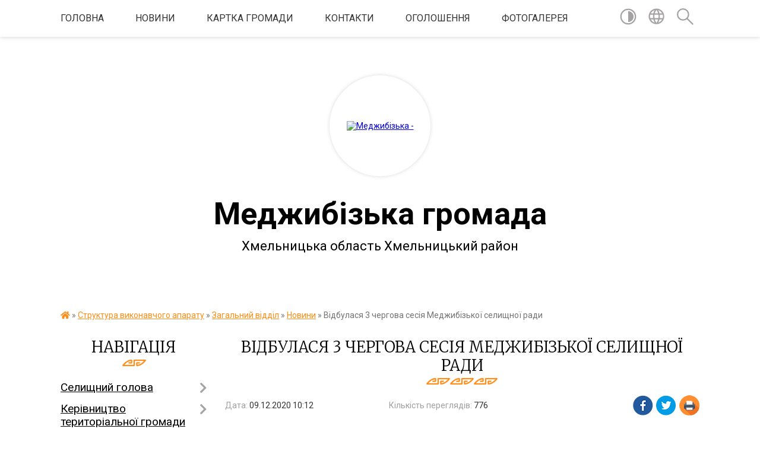

--- FILE ---
content_type: text/html; charset=UTF-8
request_url: https://medzhybizka-gromada.gov.ua/news/1607508630/
body_size: 18286
content:
<!DOCTYPE html>
<html lang="uk">
<head>
	<!--[if IE]><meta http-equiv="X-UA-Compatible" content="IE=edge"><![endif]-->
	<meta charset="utf-8">
	<meta name="viewport" content="width=device-width, initial-scale=1">
	<!--[if IE]><script>
		document.createElement('header');
		document.createElement('nav');
		document.createElement('main');
		document.createElement('section');
		document.createElement('article');
		document.createElement('aside');
		document.createElement('footer');
		document.createElement('figure');
		document.createElement('figcaption');
	</script><![endif]-->
	<title>Відбулася 3 чергова сесія Меджибізької селищної ради | Меджибізька громада Хмельницька область Хмельницький район</title>
	<meta name="description" content=". . 8 грудня 2020 року о 09-00 годині,в адмінприміщенні с. Требухівці відбулася 3 чергова сесія Меджибізької селищної ради з таким порядком денним:. . 1.Про внесення змін до структури виконавчого апарату Меджибізької селищної">
	<meta name="keywords" content="Відбулася, 3, чергова, сесія, Меджибізької, селищної, ради, |, Меджибізька, громада, Хмельницька, область, Хмельницький, район">

	
		<meta property="og:image" content="https://rada.info/upload/users_files/04404556/32c4f16a447c7f0647babc371a883fc1.jpg">
	<meta property="og:image:width" content="4000">
	<meta property="og:image:height" content="3000">
			<meta property="og:title" content="Відбулася 3 чергова сесія Меджибізької селищної ради">
				<meta property="og:type" content="article">
	<meta property="og:url" content="https://medzhybizka-gromada.gov.ua/news/1607508630/">
		
		<link rel="apple-touch-icon" sizes="57x57" href="https://gromada.org.ua/apple-icon-57x57.png">
	<link rel="apple-touch-icon" sizes="60x60" href="https://gromada.org.ua/apple-icon-60x60.png">
	<link rel="apple-touch-icon" sizes="72x72" href="https://gromada.org.ua/apple-icon-72x72.png">
	<link rel="apple-touch-icon" sizes="76x76" href="https://gromada.org.ua/apple-icon-76x76.png">
	<link rel="apple-touch-icon" sizes="114x114" href="https://gromada.org.ua/apple-icon-114x114.png">
	<link rel="apple-touch-icon" sizes="120x120" href="https://gromada.org.ua/apple-icon-120x120.png">
	<link rel="apple-touch-icon" sizes="144x144" href="https://gromada.org.ua/apple-icon-144x144.png">
	<link rel="apple-touch-icon" sizes="152x152" href="https://gromada.org.ua/apple-icon-152x152.png">
	<link rel="apple-touch-icon" sizes="180x180" href="https://gromada.org.ua/apple-icon-180x180.png">
	<link rel="icon" type="image/png" sizes="192x192"  href="https://gromada.org.ua/android-icon-192x192.png">
	<link rel="icon" type="image/png" sizes="32x32" href="https://gromada.org.ua/favicon-32x32.png">
	<link rel="icon" type="image/png" sizes="96x96" href="https://gromada.org.ua/favicon-96x96.png">
	<link rel="icon" type="image/png" sizes="16x16" href="https://gromada.org.ua/favicon-16x16.png">
	<link rel="manifest" href="https://gromada.org.ua/manifest.json">
	<meta name="msapplication-TileColor" content="#ffffff">
	<meta name="msapplication-TileImage" content="https://gromada.org.ua/ms-icon-144x144.png">
	<meta name="theme-color" content="#ffffff">
	
	
		<meta name="robots" content="">
	
	<link href="https://fonts.googleapis.com/css?family=Merriweather:300|Roboto:400,400i,700,700i&amp;subset=cyrillic-ext" rel="stylesheet">

    <link rel="preload" href="https://cdnjs.cloudflare.com/ajax/libs/font-awesome/5.9.0/css/all.min.css" as="style">
	<link rel="stylesheet" href="https://cdnjs.cloudflare.com/ajax/libs/font-awesome/5.9.0/css/all.min.css" integrity="sha512-q3eWabyZPc1XTCmF+8/LuE1ozpg5xxn7iO89yfSOd5/oKvyqLngoNGsx8jq92Y8eXJ/IRxQbEC+FGSYxtk2oiw==" crossorigin="anonymous" referrerpolicy="no-referrer" />
    
	<link rel="preload" href="//gromada.org.ua/themes/pattern/css/styles_vip.css?v=2.37" as="style">
	<link rel="stylesheet" href="//gromada.org.ua/themes/pattern/css/styles_vip.css?v=2.37">
	<link rel="stylesheet" href="//gromada.org.ua/themes/pattern/css/254/theme_vip.css?v=1766688199">
	
		<!--[if lt IE 9]>
	<script src="https://oss.maxcdn.com/html5shiv/3.7.2/html5shiv.min.js"></script>
	<script src="https://oss.maxcdn.com/respond/1.4.2/respond.min.js"></script>
	<![endif]-->
	<!--[if gte IE 9]>
	<style type="text/css">
		.gradient { filter: none; }
	</style>
	<![endif]-->

</head>
<body class="">

	<a href="#top_menu" class="skip-link link" aria-label="Перейти до головного меню (Alt+1)" accesskey="1">Перейти до головного меню (Alt+1)</a>
	<a href="#left_menu" class="skip-link link" aria-label="Перейти до бічного меню (Alt+2)" accesskey="2">Перейти до бічного меню (Alt+2)</a>
    <a href="#main_content" class="skip-link link" aria-label="Перейти до головного вмісту (Alt+3)" accesskey="3">Перейти до текстового вмісту (Alt+3)</a>




	
	<section class="top_nav">
		<div class="wrap">
			<div class="row">
				<div class="grid-80">
					<nav class="main_menu" id="top_menu">
						<ul>
														<li class="">
								<a href="https://medzhybizka-gromada.gov.ua/main/">Головна</a>
																							</li>
														<li class="">
								<a href="https://medzhybizka-gromada.gov.ua/news/">Новини</a>
																							</li>
														<li class="">
								<a href="https://medzhybizka-gromada.gov.ua/structure/">Картка громади</a>
																							</li>
														<li class="">
								<a href="https://medzhybizka-gromada.gov.ua/feedback/">Контакти</a>
																							</li>
														<li class="">
								<a href="https://medzhybizka-gromada.gov.ua/more_news/">Оголошення</a>
																							</li>
														<li class=" has-sub">
								<a href="https://medzhybizka-gromada.gov.ua/photo/">Фотогалерея</a>
																<button onclick="return show_next_level(this);" aria-label="Показати підменю"></button>
																								<ul>
																		<li>
										<a href="https://medzhybizka-gromada.gov.ua/kalendar-podij-15-26-31-15-04-2021/">Календар подій</a>
																													</li>
																										</ul>
															</li>
													</ul>
					</nav>
					&nbsp;
					<button class="menu-button" id="open-button"><i class="fas fa-bars"></i> Меню сайту</button>
				</div>
				<div class="grid-20">
					<nav class="special_menu">
						<ul>
															<li class="alt_link"><a href="#" title="Версія для людей з вадами зору" onclick="return set_special('79c91785e2767e1f0f18de0ced902653f6a3bdc6');"><img class="svg ico" src="//gromada.org.ua/themes/pattern/img/ico/contrast_ico.svg"></a></li>
								<li class="translate_link"><a href="#" class="show_translate" title="Відкрити перекладач"><img class="svg ico" src="//gromada.org.ua/themes/pattern/img/ico/world_ico.svg"></a></li>
								<li><a href="#" class="show_search" title="Показати поле для пошуку"><img class="svg ico" src="//gromada.org.ua/themes/pattern/img/ico/search_ico.svg"></a></li>
													</ul>
					</nav>
					<form action="https://medzhybizka-gromada.gov.ua/search/" class="search_form">
						<input type="text" name="q" value="" placeholder="Пошук..." aria-label="Введіть пошукову фразу" required>
						<button type="submit" name="search" value="y" aria-label="Здійснити пошук"><i class="fa fa-search"></i></button>
					</form>
					<div class="translate_block">
						<div id="google_translate_element"></div>
					</div>
				</div>
				<div class="clearfix"></div>
			</div>
		</div>
	</section>

	<header>
		<div class="wrap">
			<div class="logo">
				<a href="https://medzhybizka-gromada.gov.ua/" id="logo" class="form_2">
					<img src="https://rada.info/upload/users_files/04404556/gerb/Medzhybizh_OTH_gerb_5.png" alt="Меджибізька - ">
				</a>
			</div>
			<div class="title">
				<div class="slogan_1">Меджибізька громада</div><br>
				<div class="slogan_2">Хмельницька область Хмельницький район</div>
			</div>
		</div>
	</header>

	<div class="wrap">
				
		<section class="bread_crumbs">
		<div xmlns:v="http://rdf.data-vocabulary.org/#"><a href="https://medzhybizka-gromada.gov.ua/" title="Головна сторінка"><i class="fas fa-home"></i></a> &raquo; <a href="https://medzhybizka-gromada.gov.ua/golova-gromadi-09-08-31-02-06-2016/">Структура виконавчого апарату</a> &raquo; <a href="https://medzhybizka-gromada.gov.ua/zagalnij-viddil-14-05-13-02-04-2021/">Загальний відділ</a> &raquo; <a href="https://medzhybizka-gromada.gov.ua/novini-16-24-53-10-08-2021/" aria-current="page">Новини</a>  &raquo; <span>Відбулася 3 чергова сесія Меджибізької селищної ради</span></div>
	</section>
	
	<section class="center_block">
		<div class="row">
			<div class="grid-25 fr">
				<aside>
				
									
					<div class="sidebar_title" id="left_menu">Навігація</div>
					
					<nav class="sidebar_menu">
						<ul>
														<li class=" has-sub">
								<a href="https://medzhybizka-gromada.gov.ua/zastupnik-golovi-selischnoi-radi-08-30-38-04-01-2019/">Селищний голова</a>
																<button onclick="return show_next_level(this);" aria-label="Показати підменю"></button>
																								<ul>
																		<li class="">
										<a href="https://medzhybizka-gromada.gov.ua/status-i-povnovazhennya-13-52-39-02-04-2021/">Статус і повноваження</a>
																													</li>
																		<li class="">
										<a href="https://medzhybizka-gromada.gov.ua/biografiya-13-52-58-02-04-2021/">Біографія</a>
																													</li>
																		<li class="">
										<a href="https://medzhybizka-gromada.gov.ua/zviti-selischnogo-golovi-13-55-34-02-04-2021/">Звіти селищного голови</a>
																													</li>
																		<li class="">
										<a href="https://medzhybizka-gromada.gov.ua/grafik-prijomu-gromadyan-08-59-04-12-04-2021/">Графік прийому громадян</a>
																													</li>
																										</ul>
															</li>
														<li class=" has-sub">
								<a href="https://medzhybizka-gromada.gov.ua/kerivnictvo-otg-08-18-53-04-01-2019/">Керівництво територіальної громади</a>
																<button onclick="return show_next_level(this);" aria-label="Показати підменю"></button>
																								<ul>
																		<li class="">
										<a href="https://medzhybizka-gromada.gov.ua/sekretar-medzhibizkoi-selischnoi-radi-14-48-37-08-04-2025/">Секретар Меджибізької селищної ради</a>
																													</li>
																		<li class="">
										<a href="https://medzhybizka-gromada.gov.ua/zastupnik-selischnogo-golovi-z-pitan-diyalnosti-vikonavchih-organiv-15-01-42-08-04-2025/">ЗАСТУПНИК СЕЛИЩНОГО ГОЛОВИ З ПИТАНЬ ДІЯЛЬНОСТІ ВИКОНАВЧИХ ОРГАНІВ</a>
																													</li>
																		<li class="">
										<a href="https://medzhybizka-gromada.gov.ua/zastupnik-selischnogo-golovi-15-04-11-08-04-2025/">ЗАСТУПНИК СЕЛИЩНОГО ГОЛОВИ</a>
																													</li>
																		<li class="">
										<a href="https://medzhybizka-gromada.gov.ua/kerujucha-spravami-vikonavchogo-komitetu-selischnoi-radi-15-15-31-08-04-2025/">КЕРУЮЧА СПРАВАМИ ВИКОНАВЧОГО КОМІТЕТУ СЕЛИЩНОЇ РАДИ</a>
																													</li>
																		<li class="">
										<a href="https://medzhybizka-gromada.gov.ua/sklad-vikonavchogo-komitetu-medzhibizkoi-selischnoi-radi-08-18-41-09-04-2025/">Склад виконавчого комітету Меджибізької селищної ради</a>
																													</li>
																		<li class="">
										<a href="https://medzhybizka-gromada.gov.ua/deputati-selischnoi-radi-08-28-18-09-04-2025/">Депутати селищної ради</a>
																													</li>
																										</ul>
															</li>
														<li class="active has-sub">
								<a href="https://medzhybizka-gromada.gov.ua/golova-gromadi-09-08-31-02-06-2016/">Структура виконавчого апарату</a>
																<button onclick="return show_next_level(this);" aria-label="Показати підменю"></button>
																								<ul>
																		<li class="">
										<a href="https://medzhybizka-gromada.gov.ua/struktura-10-59-47-24-10-2024/">Структура</a>
																													</li>
																		<li class="active has-sub">
										<a href="https://medzhybizka-gromada.gov.ua/zagalnij-viddil-14-05-13-02-04-2021/">Загальний відділ</a>
																				<button onclick="return show_next_level(this);" aria-label="Показати підменю"></button>
																														<ul>
																						<li><a href="https://medzhybizka-gromada.gov.ua/informaciya-pro-viddil-14-19-56-02-04-2021/">Структура загального відділу виконавчого комітету Меджибізької селищної ради</a></li>
																						<li><a href="https://medzhybizka-gromada.gov.ua/rishennya-ta-polozhennya-pro-zagalnij-viddil-vikonavchogo-komitetu-medzhibizkoi-selischnoi-radi-15-07-49-29-10-2024/">Рішення та Положення про загальний відділ виконавчого комітету  Меджибізької селищної ради</a></li>
																						<li class="active"><a href="https://medzhybizka-gromada.gov.ua/novini-16-24-53-10-08-2021/">Новини</a></li>
																																</ul>
																			</li>
																		<li class=" has-sub">
										<a href="https://medzhybizka-gromada.gov.ua/juridichnokadrovij-viddil-14-05-30-02-04-2021/">Юридично-кадровий відділ</a>
																				<button onclick="return show_next_level(this);" aria-label="Показати підменю"></button>
																														<ul>
																						<li><a href="https://medzhybizka-gromada.gov.ua/pracivniki-viddilu-14-25-25-02-04-2021/">Структура юридично-кадрового відділу Меджибізької селищної ради</a></li>
																						<li><a href="https://medzhybizka-gromada.gov.ua/informaciya-pro-viddil-14-25-38-02-04-2021/">Положення про  юридично-кадровий відділ  Меджибізької селищної ради</a></li>
																																</ul>
																			</li>
																		<li class=" has-sub">
										<a href="https://medzhybizka-gromada.gov.ua/viddil-buhgallterskogo-obliku-ta-zvitnosti-14-06-04-02-04-2021/">Відділ бухгалтерського обліку та звітності</a>
																				<button onclick="return show_next_level(this);" aria-label="Показати підменю"></button>
																														<ul>
																						<li><a href="https://medzhybizka-gromada.gov.ua/pracivniki-viddilu-14-26-07-02-04-2021/">Структура відділу бухгалтерського обліку і звітності  Меджибізької селищної ради</a></li>
																						<li><a href="https://medzhybizka-gromada.gov.ua/informaciya-pro-viddil-14-26-24-02-04-2021/">Рішення та Положення про  відділ бухгалтерського обліку та звітності  Меджибізької селищної ради</a></li>
																																</ul>
																			</li>
																		<li class=" has-sub">
										<a href="https://medzhybizka-gromada.gov.ua/viddil-ekonomichnogo-rozvitku-ta-investicij-14-06-28-02-04-2021/">Відділ економічного розвитку та інвестицій</a>
																				<button onclick="return show_next_level(this);" aria-label="Показати підменю"></button>
																														<ul>
																						<li><a href="https://medzhybizka-gromada.gov.ua/strategiya-rozvitku-medzhibizkoi-selischnoi-teritorialnoi-gromadi-na-20262027-roki-15-36-41-20-06-2025/">Стратегія розвитку Меджибізької селищної територіальної громади на 2026-2027 роки</a></li>
																						<li><a href="https://medzhybizka-gromada.gov.ua/pracivniki-viddilu-14-29-01-02-04-2021/">Структура відділу економічного розвитку та інвестицій Меджибізької селищної ради</a></li>
																						<li><a href="https://medzhybizka-gromada.gov.ua/informaciya-pro-viddil-14-29-12-02-04-2021/">Рішення та Положення про відділ економічного розвитку та інвестицій виконавчого комітету Меджибізької селищної ради</a></li>
																						<li><a href="https://medzhybizka-gromada.gov.ua/informaciya-13-46-29-11-09-2018/">Новини</a></li>
																						<li><a href="https://medzhybizka-gromada.gov.ua/strategiya-rozvitku-medzhibizkoi-otg-15-20-03-20-12-2018/">Стратегія розвитку Меджибізької ТГ</a></li>
																						<li><a href="https://medzhybizka-gromada.gov.ua/pasport-gromadi-13-20-32-07-08-2019/">Паспорт громади</a></li>
																						<li><a href="https://medzhybizka-gromada.gov.ua/programa-socialnoekonomichnogo-rozvitku-14-32-13-02-04-2021/">Програми економічного та соціального розвитку Меджибізької селищної ради</a></li>
																						<li><a href="https://medzhybizka-gromada.gov.ua/propozicii-dlya-investoriv-11-43-03-24-12-2021/">Грантові програми</a></li>
																						<li><a href="https://medzhybizka-gromada.gov.ua/informaciya-pro-industrialni-promislovi-parki-15-24-44-05-08-2021/">Індустріальні парки</a></li>
																						<li><a href="https://medzhybizka-gromada.gov.ua/monitoring-cin-na-socialno-znachuschi-prodovolchi-tovari-u-rozdribnij-merezhi-14-39-28-04-01-2024/">Моніторинг цін на соціально значущі продовольчі товари у роздрібній мережі</a></li>
																						<li><a href="https://medzhybizka-gromada.gov.ua/strategiya-rozvitku-medzhibizkoi-tg-na-20252030-roki-16-51-16-19-08-2025/">Стратегія розвитку Меджибізької ТГ на 2025-2030 роки</a></li>
																																</ul>
																			</li>
																		<li class=" has-sub">
										<a href="https://medzhybizka-gromada.gov.ua/viddil-zemelnih-vidnosin-14-06-46-02-04-2021/">Відділ земельних відносин</a>
																				<button onclick="return show_next_level(this);" aria-label="Показати підменю"></button>
																														<ul>
																						<li><a href="https://medzhybizka-gromada.gov.ua/pracivniki-viddilu-14-33-52-02-04-2021/">Працівники відділу</a></li>
																						<li><a href="https://medzhybizka-gromada.gov.ua/informaciya-pro-viddil-14-34-07-02-04-2021/">Інформація про відділ</a></li>
																						<li><a href="https://medzhybizka-gromada.gov.ua/ogoloshennya-14-35-06-02-04-2021/">Оголошення</a></li>
																																</ul>
																			</li>
																		<li class=" has-sub">
										<a href="javascript:;">Служба у справах дітей</a>
																				<button onclick="return show_next_level(this);" aria-label="Показати підменю"></button>
																														<ul>
																						<li><a href="https://medzhybizka-gromada.gov.ua/pracivniki-viddilu-14-36-07-02-04-2021/">Працівники</a></li>
																						<li><a href="https://medzhybizka-gromada.gov.ua/informaciya-pro-viddil-14-37-16-02-04-2021/">Положення про Службу у справах дітей</a></li>
																						<li><a href="https://medzhybizka-gromada.gov.ua/poslugi-dlya-gromadyan-14-37-33-02-04-2021/">Послуги для громадян</a></li>
																						<li><a href="https://medzhybizka-gromada.gov.ua/novini-15-20-36-13-04-2021/">Новини</a></li>
																						<li><a href="https://medzhybizka-gromada.gov.ua/usinovlennya-13-35-12-14-07-2022/">Усиновлення</a></li>
																						<li><a href="https://medzhybizka-gromada.gov.ua/zakonodavstvo-ukraini-schodo-zahistu-prav-ditej-14-33-55-14-07-2022/">Законодавство України щодо захисту прав дітей</a></li>
																						<li><a href="https://medzhybizka-gromada.gov.ua/povidom-pro-ditinu-yaka-perebuvae-v-skladnih-zhittevih-obstavinah-14-23-42-11-04-2022/">Повідом про дитину, яка перебуває в складних життєвих обставинах</a></li>
																						<li><a href="https://medzhybizka-gromada.gov.ua/ocinka-potreb-ditini-14-24-28-11-04-2022/">Оцінка потреб дитини</a></li>
																						<li><a href="https://medzhybizka-gromada.gov.ua/patronatna-simya-14-25-20-11-04-2022/">Патронатна сім'я</a></li>
																						<li><a href="https://medzhybizka-gromada.gov.ua/korisna-informaciya-14-25-46-11-04-2022/">Корисна інформація</a></li>
																						<li><a href="https://medzhybizka-gromada.gov.ua/profilaktichna-robota-14-26-23-11-04-2022/">Профілактична робота</a></li>
																						<li><a href="https://medzhybizka-gromada.gov.ua/studiya-psihologichnogo-rozvitku-garmoniya-14-06-24-27-06-2023/">Студія психологічного розвитку "Гармонія"</a></li>
																																</ul>
																			</li>
																		<li class=" has-sub">
										<a href="https://medzhybizka-gromada.gov.ua/sektor-z-pitan-socialnogo-zahistu-naselennya-14-11-05-02-04-2021/">Сектор з питань соціального захисту населення</a>
																				<button onclick="return show_next_level(this);" aria-label="Показати підменю"></button>
																														<ul>
																						<li><a href="https://medzhybizka-gromada.gov.ua/pracivniki-viddilu-14-41-09-02-04-2021/">Працівники сектору</a></li>
																						<li><a href="https://medzhybizka-gromada.gov.ua/informaciya-pro-viddil-14-41-20-02-04-2021/">Інформація про сектор</a></li>
																						<li><a href="https://medzhybizka-gromada.gov.ua/zviti-pro-robotu-14-42-12-02-04-2021/">Новини</a></li>
																																</ul>
																			</li>
																		<li class=" has-sub">
										<a href="https://medzhybizka-gromada.gov.ua/sektor-z-publichnih-zakupivel-14-10-20-02-04-2021/">Сектор з публічних закупівель</a>
																				<button onclick="return show_next_level(this);" aria-label="Показати підменю"></button>
																														<ul>
																						<li><a href="https://medzhybizka-gromada.gov.ua/pracivniki-viddilu-14-39-28-02-04-2021/">Працівники Сектору</a></li>
																						<li><a href="https://medzhybizka-gromada.gov.ua/informaciya-pro-viddil-14-39-45-02-04-2021/">Інформація про Cектор</a></li>
																						<li><a href="https://medzhybizka-gromada.gov.ua/obgruntuvannya-tehnichnih-yakisnih-ta-kilkisnih-harakteristik-predmetu-zakupivli-16-23-35-27-12-2022/">Обґрунтування технічних, якісних та кількісних характеристик предмету закупівлі</a></li>
																																</ul>
																			</li>
																		<li class=" has-sub">
										<a href="https://medzhybizka-gromada.gov.ua/viddil-finansiv-14-11-49-02-04-2021/">Відділ фінансів</a>
																				<button onclick="return show_next_level(this);" aria-label="Показати підменю"></button>
																														<ul>
																						<li><a href="https://medzhybizka-gromada.gov.ua/pracivniki-viddilu-14-42-58-02-04-2021/">Працівники відділу</a></li>
																						<li><a href="https://medzhybizka-gromada.gov.ua/informaciya-pro-viddil-14-43-08-02-04-2021/">Інформація про відділ</a></li>
																						<li><a href="https://medzhybizka-gromada.gov.ua/pasporti-bjudzhetnih-program-14-43-44-02-04-2021/">Паспорти бюджетних програм</a></li>
																						<li><a href="https://medzhybizka-gromada.gov.ua/bjudzhet-16-48-07-08-01-2019/">Бюджет Меджибізької селищної територіальної громади на 2021 рік</a></li>
																						<li><a href="https://medzhybizka-gromada.gov.ua/bjudzhetni-zapiti-14-44-04-02-04-2021/">Бюджетні запити</a></li>
																						<li><a href="https://medzhybizka-gromada.gov.ua/vikonannya-bjudzhetu-14-47-26-02-04-2021/">Виконання бюджету</a></li>
																						<li><a href="https://medzhybizka-gromada.gov.ua/rekviziti-rahunkivdlya-obliku-dohodiv-miscevogo-bjudzhetu-14-48-37-02-04-2021/">Реквізити рахунків для обліку доходів місцевого бюджету на 2021 рік</a></li>
																						<li><a href="https://medzhybizka-gromada.gov.ua/prognoz-bjudzhetu-na-20222024-roki-15-19-39-20-08-2021/">Прогноз бюджету на 2022-2024 роки</a></li>
																						<li><a href="https://medzhybizka-gromada.gov.ua/bjudzhet-medzhibizkoi-selischnoi-teritorialnoi-gromadi-na-2023-rik-10-25-13-29-12-2022/">Бюджет Меджибізької селищної територіальної громади на 2023 рік</a></li>
																						<li><a href="https://medzhybizka-gromada.gov.ua/bjudzhet-medzhibizkoi-selischnoi-teritorialnoi-gromadi-na-2022-rik-12-55-03-24-12-2021/">Бюджет Меджибізької селищної територіальної громади на 2022 рік</a></li>
																						<li><a href="https://medzhybizka-gromada.gov.ua/novini-09-12-20-27-04-2021/">Новини</a></li>
																																</ul>
																			</li>
																		<li class="">
										<a href="https://medzhybizka-gromada.gov.ua/sektor-informacijnokompjuternogo-zabezpechennya-16-05-42-10-08-2021/">Сектор інформаційно-комп'ютерного забезпечення</a>
																													</li>
																		<li class="">
										<a href="https://medzhybizka-gromada.gov.ua/civilnij-zahist-14-26-23-03-08-2018/">Сектор з питань надзвичайних ситуацій, цивільного захисту населення та мобілізаційної роботи</a>
																													</li>
																		<li class=" has-sub">
										<a href="https://medzhybizka-gromada.gov.ua/viddil-osviti-molodi-sportu-kulturi-i-turizmu-16-39-06-24-09-2024/">Відділ освіти, молоді, спорту, культури і туризму</a>
																				<button onclick="return show_next_level(this);" aria-label="Показати підменю"></button>
																														<ul>
																						<li><a href="https://medzhybizka-gromada.gov.ua/viddil-osviti-molodi-sportu-kulturi-i-turizmu-medzhibizkoi-selischnoi-radi-11-21-27-13-12-2017/">Працівники відділу</a></li>
																						<li><a href="https://medzhybizka-gromada.gov.ua/informaciya-pro-viddil-15-14-25-02-04-2021/">Інформація про відділ</a></li>
																						<li><a href="https://medzhybizka-gromada.gov.ua/osvita-1525773342/">Освіта</a></li>
																						<li><a href="https://medzhybizka-gromada.gov.ua/sadochki-1526300299/">Заклади дошкільної освіти</a></li>
																						<li><a href="https://medzhybizka-gromada.gov.ua/zakladi-zagalnoi-serednoi-osviti-15-15-29-02-04-2021/">Заклади загальної середньої освіти</a></li>
																						<li><a href="https://medzhybizka-gromada.gov.ua/sport-1525773420/">ДЮСШ Меджибізької ТГ в с.Голосків</a></li>
																						<li><a href="https://medzhybizka-gromada.gov.ua/molodizhna-rada-10-43-39-19-01-2023/">Молодіжна рада</a></li>
																						<li><a href="https://medzhybizka-gromada.gov.ua/nacionalnopatriotichne-vihovannya-15-24-09-02-04-2021/">Національно-патріотичне виховання</a></li>
																						<li><a href="https://medzhybizka-gromada.gov.ua/majstri-narodnogo-mistectva-15-24-39-02-04-2021/">Майстри народного мистецтва</a></li>
																						<li><a href="https://medzhybizka-gromada.gov.ua/medzhibizka-publichna-biblioteka-ta-ii-filii-15-25-52-02-04-2021/">Меджибізька публічна бібліотека та її філії</a></li>
																						<li><a href="https://medzhybizka-gromada.gov.ua/dityacha-shkola-mistectv-15-26-23-02-04-2021/">Меджибізька дитяча школа мистецтв (школа естетичного виховання)</a></li>
																						<li><a href="https://medzhybizka-gromada.gov.ua/turizm-1525773456/">Туризм</a></li>
																						<li><a href="https://medzhybizka-gromada.gov.ua/podievij-turizm-1525773501/">Подієвий туризм</a></li>
																						<li><a href="https://medzhybizka-gromada.gov.ua/istorichnij-turizm-1525773642/">Історичний туризм</a></li>
																						<li><a href="https://medzhybizka-gromada.gov.ua/palomnictvo-1525773677/">Паломництво</a></li>
																						<li><a href="https://medzhybizka-gromada.gov.ua/veloturizm-1525773696/">Велотуризм</a></li>
																						<li><a href="https://medzhybizka-gromada.gov.ua/kultura-1525773439/">Заклади культури клубного типу</a></li>
																						<li><a href="https://medzhybizka-gromada.gov.ua/kulturna-spadschina-1526372253/">Культурна спадщина</a></li>
																						<li><a href="https://medzhybizka-gromada.gov.ua/novini-14-58-14-14-04-2021/">Новини</a></li>
																						<li><a href="https://medzhybizka-gromada.gov.ua/pro-zakriplennya-teritorii-obslugovuvannya-za-zakladami-doshkilnoi-ta-zagalnoi-serednoi-osviti-medzhibizkoi-selischnoi-radi-10-39-08-13-09-2021/">Про закріплення території обслуговування за закладами дошкільної та загальної середньої освіти Меджибізької селищної ради</a></li>
																						<li><a href="https://medzhybizka-gromada.gov.ua/programi-rozvitku-osvitnoi-ta-kulturnoi-galuzi-na-2021--2025-roki-09-53-02-19-04-2021/">Програми розвитку освітньої та культурної галузі на 2021  - 2025 роки</a></li>
																																</ul>
																			</li>
																		<li class=" has-sub">
										<a href="https://medzhybizka-gromada.gov.ua/sektor-mistobuduvannya-arhitekturi-zhitlovokomunalnogo-gospodarstva-ta-budivnictva-14-57-11-02-04-2021/">Сектор містобудування, архітектури, житлово-комунального господарства та будівництва</a>
																				<button onclick="return show_next_level(this);" aria-label="Показати підменю"></button>
																														<ul>
																						<li><a href="https://medzhybizka-gromada.gov.ua/novini-14-57-58-02-04-2021/">Новини</a></li>
																						<li><a href="https://medzhybizka-gromada.gov.ua/pracivniki-viddilu-14-57-42-02-04-2021/">Працівники сектору</a></li>
																						<li><a href="https://medzhybizka-gromada.gov.ua/informaciya-pro-viddil-14-57-50-02-04-2021/">Інформація про сектор</a></li>
																						<li><a href="https://medzhybizka-gromada.gov.ua/poslugi-dlya-gromadyan-14-59-47-02-04-2021/">Послуги для громадян</a></li>
																						<li><a href="https://medzhybizka-gromada.gov.ua/zviti-pro-robotu-14-59-26-02-04-2021/">Звіти про роботу</a></li>
																						<li><a href="https://medzhybizka-gromada.gov.ua/mistobudivna-dokumentaciya-ta-obmezhennya-13-44-51-22-09-2021/">Містобудівні умови та обмеження</a></li>
																						<li><a href="https://medzhybizka-gromada.gov.ua/generalni-plani-09-56-46-25-01-2022/">Генеральні плани</a></li>
																						<li><a href="https://medzhybizka-gromada.gov.ua/kompleksnij-plan-09-56-04-25-01-2022/">Комплексний план</a></li>
																						<li><a href="https://medzhybizka-gromada.gov.ua/mistobudivna-dokumentaciya-14-58-38-02-04-2021/">Містобудівна документація</a></li>
																																</ul>
																			</li>
																		<li class=" has-sub">
										<a href="https://medzhybizka-gromada.gov.ua/viddil-trudovij-arhiv-medzhibizkoi-selischnoi-radi-09-55-30-24-10-2024/">Відділ Трудовий архів Меджибізької селищної ради</a>
																				<button onclick="return show_next_level(this);" aria-label="Показати підменю"></button>
																														<ul>
																						<li><a href="https://medzhybizka-gromada.gov.ua/cifrovij-fond-14-35-34-22-01-2025/">ЦИФРОВИЙ ФОНД</a></li>
																																</ul>
																			</li>
																		<li class=" has-sub">
										<a href="https://medzhybizka-gromada.gov.ua/sektor-pidtrimki-veteraniv-ta-chleniv-ih-simej-09-56-50-24-10-2024/">Сектор підтримки ветеранів та членів їх сімей</a>
																				<button onclick="return show_next_level(this);" aria-label="Показати підменю"></button>
																														<ul>
																						<li><a href="https://medzhybizka-gromada.gov.ua/novini-14-57-21-19-11-2024/">Новини</a></li>
																																</ul>
																			</li>
																										</ul>
															</li>
														<li class="">
								<a href="https://medzhybizka-gromada.gov.ua/geroi-gromadi-10-40-31-26-08-2025/">ГЕРОЇ ГРОМАДИ</a>
																							</li>
														<li class=" has-sub">
								<a href="https://medzhybizka-gromada.gov.ua/sektor-socialnogo-zahistu-naselennya-10-57-55-30-06-2025/">Соціальна сфера громади</a>
																<button onclick="return show_next_level(this);" aria-label="Показати підменю"></button>
																								<ul>
																		<li class=" has-sub">
										<a href="https://medzhybizka-gromada.gov.ua/katalog-poslug-10-59-07-30-06-2025/">Центр надання соціальних послуг</a>
																				<button onclick="return show_next_level(this);" aria-label="Показати підменю"></button>
																														<ul>
																						<li><a href="https://medzhybizka-gromada.gov.ua/zvit-za-rezultatami-viznachennya-potreb-naselennya-u-socialnih-poslugah-u-sferi-doglyadu-za-ditmi-medzhibizkoi-silskoi-teritorialnoi-gromadi-14-24-10-23-12-2025/">ЗВІТ  ЗА РЕЗУЛЬТАТАМИ ВИЗНАЧЕННЯ ПОТРЕБ НАСЕЛЕННЯ У СОЦІАЛЬНИХ ПОСЛУГАХ У СФЕРІ ДОГЛЯДУ ЗА  ДІТЬМИ  МЕДЖИБІЗЬКОЇ СІЛЬСЬКОЇ ТЕРИТОРІАЛЬНОЇ ГРОМАДИ</a></li>
																						<li><a href="https://medzhybizka-gromada.gov.ua/rezultati-viznachennya-potreb-naselennya-medzhibizkoi-gromadi-u-socialnih-poslugah-14-25-19-23-12-2025/">РЕЗУЛЬТАТИ ВИЗНАЧЕННЯ ПОТРЕБ НАСЕЛЕННЯ МЕДЖИБІЗЬКОЇ ГРОМАДИ У СОЦІАЛЬНИХ ПОСЛУГАХ</a></li>
																						<li><a href="https://medzhybizka-gromada.gov.ua/dsd-dlya-malozabezpechenih-osib-11-05-32-30-06-2025/">ДСД для малозабезпечених осіб</a></li>
																						<li><a href="https://medzhybizka-gromada.gov.ua/dsd-pri-narodzhenni-ditini-11-06-22-30-06-2025/">ДСД при народженні дитини</a></li>
																						<li><a href="https://medzhybizka-gromada.gov.ua/dsd-dlya-osib-z-invalidnistju-z-ditinstva-11-07-02-30-06-2025/">ДСД для осіб з інвалідністю з дитинства</a></li>
																						<li><a href="https://medzhybizka-gromada.gov.ua/dsd-osobam-yaki-ne-majut-prava-na-otrimannya-pensii-11-07-45-30-06-2025/">ДСД особам, які не мають права на отримання пенсії</a></li>
																						<li><a href="https://medzhybizka-gromada.gov.ua/dsd-pakunok-maljuka-11-09-00-30-06-2025/">ДСД «Пакунок малюка»</a></li>
																						<li><a href="https://medzhybizka-gromada.gov.ua/dsd-municipalna-nyanya-11-10-11-30-06-2025/">ДСД "Муніципальна няня"</a></li>
																						<li><a href="https://medzhybizka-gromada.gov.ua/dsd-fizichnim-osobam-yaki-nadajut-socialni-poslugi-z-doglyadu-bez-zdijsnennya-pidpriemnickoi-diyalnosti-na-neprofisijnij-ta-profesijnij-osno-11-13-02-30-06-2025/">ДСД фізичним особам, які надають соціальні послуги з догляду без здійснення підприємницької діяльності на непрофісійній та професійній основі</a></li>
																						<li><a href="https://medzhybizka-gromada.gov.ua/zvit-schodo-stanu-ta-dostupnosti-riznih-poslug-v-tch-osvitnih-poslug-ta-poslug-v-sferi-ohoroni-zdorov’ya-dlya-simej-z-ditmi-yaki-opinilisy-11-17-42-19-08-2025/">ЗВІТ  щодо стану та доступності різних послуг, в т.ч. освітніх послуг та послуг в сфері охорони здоров’я, для сімей з дітьми, які опинилися в складних життєвих обставинах або мають ризики потрапляння у складні життєві обставини, стану міжвідомчої вза</a></li>
																																</ul>
																			</li>
																		<li class=" has-sub">
										<a href="https://medzhybizka-gromada.gov.ua/sluzhba-u-spravah-ditej-11-18-03-30-06-2025/">Служба у справах дітей</a>
																				<button onclick="return show_next_level(this);" aria-label="Показати підменю"></button>
																														<ul>
																						<li><a href="https://medzhybizka-gromada.gov.ua/proekt-kraschij-doglyad-dlya-kozhnoi-ditini-rozvitok-socialnih-poslug-ta-sistemi-zahistu-ditej-v-hmelnickij-oblasti-13-44-07-22-12-2025/">Проєкт "Кращий догляд для кожної дитини: розвиток соціальних послуг та системи захисту дітей в Хмельницькій області"</a></li>
																						<li><a href="https://medzhybizka-gromada.gov.ua/ranne-vtruchannya-09-47-47-30-09-2025/">Раннє втручання</a></li>
																						<li><a href="https://medzhybizka-gromada.gov.ua/zapobigannya-ta-protidiya-domashnomu-nasilstvu-protidiya-torgivli-ljudmi-ta-zabezpechennya-gendernoi-rivnosti-11-18-47-30-06-2025/">Запобігання та протидія домашньому насильству</a></li>
																						<li><a href="https://medzhybizka-gromada.gov.ua/protidiya-torgivli-ljudmi-11-22-28-30-06-2025/">Протидія торгівлі людьми</a></li>
																						<li><a href="https://medzhybizka-gromada.gov.ua/genderna-rivnist-ta-protidiya-diskriminacii-11-23-24-30-06-2025/">Гендерна рівність та протидія дискримінації</a></li>
																																</ul>
																			</li>
																		<li class="">
										<a href="https://medzhybizka-gromada.gov.ua/sektor-z-pitan-socialnogo-zahistu-naselennya-14-38-48-30-06-2025/">Сектор з питань соціального захисту населення</a>
																													</li>
																		<li class="">
										<a href="https://medzhybizka-gromada.gov.ua/centr-zhittestijkosti-14-39-26-30-06-2025/">Центр життєстійкості</a>
																													</li>
																										</ul>
															</li>
														<li class=" has-sub">
								<a href="https://medzhybizka-gromada.gov.ua/bezbarernist-09-44-31-14-01-2025/">Безбар'єрність</a>
																<button onclick="return show_next_level(this);" aria-label="Показати підменю"></button>
																								<ul>
																		<li class="">
										<a href="https://medzhybizka-gromada.gov.ua/novini-14-48-25-24-04-2025/">новини</a>
																													</li>
																										</ul>
															</li>
														<li class=" has-sub">
								<a href="https://medzhybizka-gromada.gov.ua/vnutrishno-peremischeni-osobi-11-39-19-21-02-2025/">Для осіб з числа ВПО</a>
																<button onclick="return show_next_level(this);" aria-label="Показати підменю"></button>
																								<ul>
																		<li class="">
										<a href="https://medzhybizka-gromada.gov.ua/analiz-vpo-09-22-42-27-08-2025/">Аналіз ВПО</a>
																													</li>
																		<li class="">
										<a href="https://medzhybizka-gromada.gov.ua/konsultativna-rada-vpo-pri-medzhibizkomu-selischnomu-golovi-11-02-48-14-07-2025/">Консультативна рада ВПО при Меджибізькому селищному голові</a>
																													</li>
																		<li class="">
										<a href="https://medzhybizka-gromada.gov.ua/programa-pidtrimik-vpo-11-47-29-21-02-2025/">Програма підтримки ВПО</a>
																													</li>
																		<li class="">
										<a href="https://medzhybizka-gromada.gov.ua/novini-11-57-02-21-02-2025/">Новини</a>
																													</li>
																										</ul>
															</li>
														<li class=" has-sub">
								<a href="https://medzhybizka-gromada.gov.ua/komunalni-ustanovi-10-01-12-24-10-2024/">Комунальні установи</a>
																<button onclick="return show_next_level(this);" aria-label="Показати підменю"></button>
																								<ul>
																		<li class=" has-sub">
										<a href="https://medzhybizka-gromada.gov.ua/medzhibizkij-centr-nadannya-socialnih-poslug-14-18-42-02-04-2021/">Меджибізький центр надання соціальних послуг</a>
																				<button onclick="return show_next_level(this);" aria-label="Показати підменю"></button>
																														<ul>
																						<li><a href="https://medzhybizka-gromada.gov.ua/protidiya-domashnomu-nasilstvu-ta-torgivli-ljudmi-16-17-42-28-04-2022/">Протидія домашньому насильству та торгівлі людьми</a></li>
																						<li><a href="https://medzhybizka-gromada.gov.ua/bank-danih-vidpovidalnih-z-pitan-zapobigannya-ta-protidii-domashnomu-nasilstvu-13-34-58-08-09-2021/">Банк даних відповідальних з питань  запобігання та протидії домашньому насильству </a></li>
																						<li><a href="https://medzhybizka-gromada.gov.ua/pracivniki-viddilu-14-55-00-02-04-2021/">Працівники</a></li>
																						<li><a href="https://medzhybizka-gromada.gov.ua/informaciya-pro-viddil-14-55-15-02-04-2021/">Інформація</a></li>
																						<li><a href="https://medzhybizka-gromada.gov.ua/novini-14-55-41-02-04-2021/">Новини</a></li>
																																</ul>
																			</li>
																		<li class=" has-sub">
										<a href="https://medzhybizka-gromada.gov.ua/knp-cmpsd-medzhibizkoi-selischnoi-otg-14-17-47-02-04-2021/">КНП "ЦПМСД Меджибізької селищної ради"</a>
																				<button onclick="return show_next_level(this);" aria-label="Показати підменю"></button>
																														<ul>
																						<li><a href="https://medzhybizka-gromada.gov.ua/pracivniki-viddilu-14-55-51-02-04-2021/">Працівники</a></li>
																						<li><a href="https://medzhybizka-gromada.gov.ua/novini-14-56-01-02-04-2021/">Новини</a></li>
																						<li><a href="https://medzhybizka-gromada.gov.ua/informaciya-pro-viddil-14-56-13-02-04-2021/">Інформація</a></li>
																																</ul>
																			</li>
																		<li class=" has-sub">
										<a href="https://medzhybizka-gromada.gov.ua/kp-dobrobut-14-18-07-02-04-2021/">КП "Добробут"</a>
																				<button onclick="return show_next_level(this);" aria-label="Показати підменю"></button>
																														<ul>
																						<li><a href="https://medzhybizka-gromada.gov.ua/informaciya-10-22-44-15-04-2021/">Інформація</a></li>
																						<li><a href="https://medzhybizka-gromada.gov.ua/novini-10-23-07-15-04-2021/">Новини</a></li>
																																</ul>
																			</li>
																										</ul>
															</li>
														<li class=" has-sub">
								<a href="https://medzhybizka-gromada.gov.ua/cnap-09-54-47-07-02-2023/">Центр надання адміністративних послуг (ЦНАП)</a>
																<button onclick="return show_next_level(this);" aria-label="Показати підменю"></button>
																								<ul>
																		<li class="">
										<a href="https://medzhybizka-gromada.gov.ua/administrativni-poslugi-16-41-54-20-03-2025/">АДМІНІСТРАТИВНІ ПОСЛУГИ</a>
																													</li>
																		<li class="">
										<a href="https://medzhybizka-gromada.gov.ua/pracivniki-16-47-04-20-03-2025/">ПРАЦІВНИКИ</a>
																													</li>
																		<li class="">
										<a href="https://medzhybizka-gromada.gov.ua/novini-16-47-56-20-03-2025/">НОВИНИ</a>
																													</li>
																										</ul>
															</li>
														<li class="">
								<a href="https://medzhybizka-gromada.gov.ua/informacijnij-bjuleten-medzhibizkoi-teritorialnoi-gromadi-15-12-42-19-10-2021/">Інформаційний бюлетень Меджибізької територіальної громади</a>
																							</li>
														<li class=" has-sub">
								<a href="https://medzhybizka-gromada.gov.ua/civilnij-zahist-16-30-51-11-12-2024/">Цивільний захист</a>
																<button onclick="return show_next_level(this);" aria-label="Показати підменю"></button>
																								<ul>
																		<li class="">
										<a href="https://medzhybizka-gromada.gov.ua/ukrittya-16-32-04-11-12-2024/">Укриття</a>
																													</li>
																		<li class="">
										<a href="https://medzhybizka-gromada.gov.ua/punkti-nezlamnosti-16-32-26-11-12-2024/">Пункти Незламності</a>
																													</li>
																										</ul>
															</li>
														<li class="">
								<a href="https://medzhybizka-gromada.gov.ua/policejskij-oficer-medzhibizkoi-teritorialnoi-gromadi-16-15-30-10-08-2021/">Поліцейський офіцер Меджибізької територіальної громади</a>
																							</li>
														<li class="">
								<a href="https://medzhybizka-gromada.gov.ua/gromadski-obgovorennya-17-12-57-27-05-2021/">Громадські слухання</a>
																							</li>
														<li class=" has-sub">
								<a href="https://medzhybizka-gromada.gov.ua/dostup-do-informacii-08-29-51-09-01-2019/">Доступ до інформації</a>
																<button onclick="return show_next_level(this);" aria-label="Показати підменю"></button>
																								<ul>
																		<li class="">
										<a href="https://medzhybizka-gromada.gov.ua/dostup-do-publichnoi-informacii-09-05-02-08-11-2022/">Доступ до публічної інформації</a>
																													</li>
																		<li class="">
										<a href="https://medzhybizka-gromada.gov.ua/zvernennya-gromadyan-09-09-24-08-11-2022/">Звернення громадян</a>
																													</li>
																		<li class="">
										<a href="https://medzhybizka-gromada.gov.ua/grafiki-prijomu-gromadyan-ta-vidachi-dovidok-08-30-05-09-01-2019/">ГРАФІК  особистого прийому керівництвом Меджибізької селищної ради</a>
																													</li>
																		<li class="">
										<a href="https://medzhybizka-gromada.gov.ua/zakonodavstvo-08-30-32-09-01-2019/">Законодавство</a>
																													</li>
																										</ul>
															</li>
														<li class="">
								<a href="https://medzhybizka-gromada.gov.ua/pensijnij-fond-10-36-08-06-12-2016/">Пенсійний Фонд</a>
																							</li>
														<li class="">
								<a href="https://medzhybizka-gromada.gov.ua/letichivske-viddilennya-krasilivskoi-odpi-10-34-52-05-01-2018/">Летичівська ДПІ ГУДПС</a>
																							</li>
														<li class="">
								<a href="https://medzhybizka-gromada.gov.ua/reestr-viborciv-15-45-23-29-03-2017/">Місцеві вибори 2020</a>
																							</li>
														<li class=" has-sub">
								<a href="https://medzhybizka-gromada.gov.ua/normativna-baza-16-46-57-08-01-2019/">Нормативна база</a>
																<button onclick="return show_next_level(this);" aria-label="Показати підменю"></button>
																								<ul>
																		<li class="">
										<a href="https://medzhybizka-gromada.gov.ua/rishennya-08-34-40-06-04-2017/">Рішення виконавчого комітету</a>
																													</li>
																		<li class="">
										<a href="https://medzhybizka-gromada.gov.ua/statut-medzhibizkoi-selischnoi-ob’ednanoi-teritorialnoi-gromadi-15-05-22-21-04-2021/">Статут Меджибізької селищної об’єднаної територіальної громади</a>
																													</li>
																		<li class="">
										<a href="https://medzhybizka-gromada.gov.ua/regdament-selischnoi-radi-16-58-25-08-01-2019/">Регламент селищної ради</a>
																													</li>
																		<li class=" has-sub">
										<a href="https://medzhybizka-gromada.gov.ua/programi-medzhibizkoi-otg-11-53-54-24-11-2017/">Програми Меджибізької ТГ</a>
																				<button onclick="return show_next_level(this);" aria-label="Показати підменю"></button>
																														<ul>
																						<li><a href="https://medzhybizka-gromada.gov.ua/zviti-1526996713/">Звіти</a></li>
																																</ul>
																			</li>
																		<li class="">
										<a href="https://medzhybizka-gromada.gov.ua/rozporyadzhennya-2025-09-31-04-07-10-2025/">Розпорядження селищного голови 2025</a>
																													</li>
																		<li class="">
										<a href="https://medzhybizka-gromada.gov.ua/rozporyadzhennya-selischnogo-golovi-2024-roku-09-56-52-15-01-2024/">Розпорядження селищного голови 2024 року</a>
																													</li>
																		<li class="">
										<a href="https://medzhybizka-gromada.gov.ua/rozporyadzhennya-selischnogo-golovi-2023-roku-15-45-51-06-03-2023/">Розпорядження селищного голови 2023</a>
																													</li>
																		<li class="">
										<a href="https://medzhybizka-gromada.gov.ua/rozporyadzhennya-selischnogo-golovi-2022-08-56-30-23-03-2022/">Розпорядження селищного голови 2022</a>
																													</li>
																		<li class="">
										<a href="https://medzhybizka-gromada.gov.ua/rozporyadzhennya-selischnogo-golovi-2021-10-34-08-02-04-2021/">Розпорядження селищного голови 2021</a>
																													</li>
																		<li class="">
										<a href="https://medzhybizka-gromada.gov.ua/rozporyadzhennya-selischnogo-golovi-2020-rik-16-06-34-10-03-2020/">Розпорядження селищного голови 2020</a>
																													</li>
																		<li class="">
										<a href="https://medzhybizka-gromada.gov.ua/rozporyadzhennya-selischnogo-golovi-10-43-41-18-02-2019/">Розпорядження селищного голови 2019</a>
																													</li>
																										</ul>
															</li>
														<li class=" has-sub">
								<a href="https://medzhybizka-gromada.gov.ua/arhiv-pryamih-efiriv-09-56-44-20-08-2024/">Архів прямих ефірів</a>
																<button onclick="return show_next_level(this);" aria-label="Показати підменю"></button>
																								<ul>
																		<li class="">
										<a href="https://medzhybizka-gromada.gov.ua/videotranslyacii-sesij-selischnoi-radi-23-04-31-22-08-2024/">Відеотрансляції сесій селищної ради</a>
																													</li>
																		<li class=" has-sub">
										<a href="https://medzhybizka-gromada.gov.ua/zasidannya-postijnih-komisij-64-chergovoi-sesii-13-34-09-18-09-2024/">відеотрансляції постійних комісій</a>
																				<button onclick="return show_next_level(this);" aria-label="Показати підменю"></button>
																														<ul>
																						<li><a href="https://medzhybizka-gromada.gov.ua/videotranslyacii-zasidan-vikonkomu-10-01-02-20-08-2024/">Відеотрансляції засідань виконкому</a></li>
																																</ul>
																			</li>
																										</ul>
															</li>
														<li class=" has-sub">
								<a href="javascript:;">Архів документів</a>
																<button onclick="return show_next_level(this);" aria-label="Показати підменю"></button>
																								<ul>
																		<li class="">
										<a href="https://medzhybizka-gromada.gov.ua/docs/">Рішення cесій</a>
																													</li>
																		<li class="">
										<a href="https://medzhybizka-gromada.gov.ua/proekti-rishen-10-08-59-07-08-2017/">Проєкти рішень</a>
																													</li>
																										</ul>
															</li>
														<li class=" has-sub">
								<a href="https://medzhybizka-gromada.gov.ua/regulyatorna-politika-08-48-36-09-01-2019/">Регуляторна політика</a>
																<button onclick="return show_next_level(this);" aria-label="Показати підменю"></button>
																								<ul>
																		<li class="">
										<a href="https://medzhybizka-gromada.gov.ua/opriljudnennya-chinnih-normativnopravovih-aktiv-08-52-32-09-01-2019/">Місцеві податки та збори</a>
																													</li>
																		<li class="">
										<a href="https://medzhybizka-gromada.gov.ua/plan-diyalnosti-medzhibizkoi-selischnoi-radi-z-pidgotovki-proektiv-regulyatornih-aktiv-na-2025-rik-15-02-55-02-01-2025/">План діяльності Меджибізької селищної ради з підготовки проектів регуляторних актів на 2025 рік</a>
																													</li>
																		<li class="">
										<a href="https://medzhybizka-gromada.gov.ua/plan-diyalnosti-medzhibizkoi-selischnoi-radi-z-pidgotovki-proektiv-regulyatornih-aktiv-na-2024-rik-09-46-42-04-01-2024/">План діяльності Меджибізької селищної ради з підготовки проектів регуляторних актів на 2024 рік</a>
																													</li>
																		<li class="">
										<a href="https://medzhybizka-gromada.gov.ua/plan-diyalnosti-medzhibizkoi-selischnoi-radi-z-pidgotovki-proektiv-regulyatornih-aktiv-na-2023-rik-11-54-49-03-05-2023/">План діяльності Меджибізької селищної ради з підготовки проектів регуляторних актів на 2023 рік</a>
																													</li>
																		<li class="">
										<a href="https://medzhybizka-gromada.gov.ua/plan-diyalnosti-medzhibizkoi-selischnoi-radi-z-pidgotovki-proektiv-regulyatornih-aktiv-na-2022-rik-11-51-56-29-06-2022/">План діяльності Меджибізької селищної ради З підготовки проектів регуляторних актів на 2022 рік</a>
																													</li>
																		<li class="">
										<a href="https://medzhybizka-gromada.gov.ua/plan-diyalnosti-medzhibizkoi-selischnoi-radi-z-pidgotovki-proektiv-regulyatornih-aktiv-na-2018-rik-09-16-24-20-08-2018/">План діяльності Меджибізької селищної ради  З підготовки проектів регуляторних актів на 2021 рік</a>
																													</li>
																										</ul>
															</li>
														<li class="">
								<a href="https://medzhybizka-gromada.gov.ua/kolektivni-dogovori-13-10-59-22-10-2020/">Колективні договори</a>
																							</li>
														<li class="">
								<a href="https://medzhybizka-gromada.gov.ua/bezoplatna-pravova-dopomoga-14-41-14-16-10-2018/">Безоплатна правова допомога</a>
																							</li>
														<li class="">
								<a href="https://medzhybizka-gromada.gov.ua/vakansii-15-51-59-02-04-2021/">Вакансії</a>
																							</li>
														<li class="">
								<a href="https://medzhybizka-gromada.gov.ua/rozklad-ruhu-mizhmiskogo-transportu-15-51-22-02-04-2021/">Розклад руху міжміського транспорту</a>
																							</li>
													</ul>
						
												
					</nav>

											<div class="sidebar_title">Публічні закупівлі</div>	
<div class="petition_block">

		<p><a href="https://medzhybizka-gromada.gov.ua/prozorro/" title="Публічні закупівлі Прозорро"><img src="//gromada.org.ua/themes/pattern/img/prozorro_logo.png?v=2025" alt="Prozorro"></a></p>
	
	
	
</div>									
											<div class="sidebar_title">Особистий кабінет користувача</div>

<div class="petition_block">

		<div class="alert alert-warning">
		Ви не авторизовані. Для того, щоб мати змогу створювати або підтримувати петиції<br>
		<a href="#auth_petition" class="open-popup add_petition btn btn-yellow btn-small btn-block" style="margin-top: 10px;"><i class="fa fa-user"></i> авторизуйтесь</a>
	</div>
		
			<h2 style="margin: 30px 0;">Система петицій</h2>
		
					<div class="none_petition">Немає петицій, за які можна голосувати</div>
							<p style="margin-bottom: 10px;"><a href="https://medzhybizka-gromada.gov.ua/all_petitions/" class="btn btn-grey btn-small btn-block"><i class="fas fa-clipboard-list"></i> Всі петиції (3)</a></p>
				
		
	
</div>
					
					
					
											<div class="sidebar_title">Звернення до посадовця</div>

<div class="appeals_block">

	
		
		<div class="row sidebar_persons">
						<div class="grid-30">
				<div class="one_sidebar_person">
					<div class="img"><a href="https://medzhybizka-gromada.gov.ua/persons/298/"><img src="https://rada.info/upload/users_files/04404556/deputats/1_3.jpg" alt="Ткач Олександр Васильович - Селищний голова"></a></div>
					<div class="title"><a href="https://medzhybizka-gromada.gov.ua/persons/298/">Ткач Олександр Васильович</a></div>
				</div>
			</div>
									<div class="grid-30">
				<div class="one_sidebar_person">
					<div class="img"><a href="https://medzhybizka-gromada.gov.ua/persons/646/"><img src="https://rada.info/upload/users_files/04404556/deputats/16_2.jpg" alt="Бацевич Валентина Борисівна - Секретар ради"></a></div>
					<div class="title"><a href="https://medzhybizka-gromada.gov.ua/persons/646/">Бацевич Валентина Борисівна</a></div>
				</div>
			</div>
									<div class="grid-30">
				<div class="one_sidebar_person">
					<div class="img"><a href="https://medzhybizka-gromada.gov.ua/persons/506/"><img src="https://rada.info/upload/users_files/04404556/deputats/14_1.jpg" alt="Германенко Василь Васильович - Заступник селищного голови"></a></div>
					<div class="title"><a href="https://medzhybizka-gromada.gov.ua/persons/506/">Германенко Василь Васильович</a></div>
				</div>
			</div>
						<div class="clearfix"></div>
									<div class="grid-30">
				<div class="one_sidebar_person">
					<div class="img"><a href="https://medzhybizka-gromada.gov.ua/persons/1372/"><img src="https://rada.info/upload/users_files/04404556/deputats/nn.jpg" alt="Лук'янчук Сергій Олегович - Заступник селищного голови"></a></div>
					<div class="title"><a href="https://medzhybizka-gromada.gov.ua/persons/1372/">Лук'янчук Сергій Олегович</a></div>
				</div>
			</div>
									<div class="grid-30">
				<div class="one_sidebar_person">
					<div class="img"><a href="https://medzhybizka-gromada.gov.ua/persons/1373/"><img src="https://rada.info/upload/users_files/nodeputat.jpg" alt="Трачук Янна Василівна - Керуючий справами виконавчого комітету"></a></div>
					<div class="title"><a href="https://medzhybizka-gromada.gov.ua/persons/1373/">Трачук Янна Василівна</a></div>
				</div>
			</div>
									<div class="clearfix"></div>
		</div>

						
				<p class="center appeal_cabinet"><a href="#auth_person" class="alert-link open-popup"><i class="fas fa-unlock-alt"></i> Кабінет посадової особи</a></p>
			
	
</div>					
										<div id="banner_block">

						<p><a rel="nofollow" href="http://www.president.gov.ua/"><img alt="ПРЕЗИДЕНТ УКРАЇНИ" class="1100" src="https://gromada.info/upload/images/banner_prezident_262.png" style="max-width: 100% !important; width: 262px; height: 63px;" /></a></p>

<p><a rel="nofollow" href="https://km-oblrada.gov.ua/"><img alt="Фото без опису" src="https://rada.info/upload/users_files/04404556/392c76c89dfa24fc80072db90fb2ba3f.jpg" style="border-style:solid; border-width:1px; width: 262px;" /></a></p>

<p><a rel="nofollow" href="https://www.auc.org.ua/" target="_top"><img 262px="" alt="Фото без опису" src="https://rada.info/upload/users_files/04404556/a322b52bbc801eac69891358b8a520fa.jpg" style="border-style:solid; border-width:1px; width:262px" /></a></p>

<p><a rel="nofollow" href="https://www.legalaid.gov.ua/tsentry/regionalnyj-tsentr-z-nadannya-bezoplatnoyi-vtorynnoyi-pravovoyi-dopomogy-u-hmelnytskij-oblasti/"><img alt="Фото без опису" src="https://rada.info/upload/users_files/04404556/5d982bd06c1287f71e887de2aab362b3.gif" style="border-style:solid; border-width:1px; height:117px; margin:1px; max-width:100% !important; width:262px" /></a></p>

<p><a rel="nofollow" href="http://vnap0.webnode.com.ua/" target="_top"><img alt="Фото без опису" src="https://rada.info/upload/users_files/04404556/2aab1e33c3c618fe524e8edca044d8fe.jpg" style="border-style:solid; border-width:1px height:64px; margin:1px; width:262px" /></a></p>

<p><a rel="nofollow" href="https://www.facebook.com/groups/medjibij.tercentr" target="_blank"><img alt="Фото без опису" src="https://rada.info/upload/users_files/04404556/e6ecb6bf2e41938cf8ef59b47a3fa28b.jpg" style="width: 262px; margin: 1px;" /></a></p>

<p><img alt="Фото без опису" src="https://rada.info/upload/users_files/04404556/f1c39f72a7eefcbfb8ec3175416189e2.jpg" style="border-width: 1px; border-style: solid; height: 174px; width: 262px;" /></p>

<p><a rel="nofollow" href="https://www.facebook.com/groups/2170567386626442/?ref=share"><img alt="Фото без опису" src="https://rada.info/upload/users_files/04404556/ca908a0b613b572705bcb8dc696ac3c1.jpg" style="width: 261px; height: 229px;" /></a></p>

<p><img alt="Фото без опису" src="https://rada.info/upload/users_files/04404556/0ed4cee0a3ed5a6be0fa6f0189856527.png" style="width: 200px; height: 200px;" />&nbsp;</p>

<p><span style="font-size:14px;"><span style="font-family:Times New Roman,Times,serif;"><span style="line-height:normal"><b><span lang="UK">Реквізити КП &laquo;Добробут&raquo;</span></b></span></span></span></p>

<p><span style="font-size:14px;"><span style="font-family:Times New Roman,Times,serif;"><span style="line-height:normal"><b><span lang="UK">для оплати за послуги водопостачання</span></b></span></span></span></p>

<p><span style="font-size:14px;"><span style="font-family:Times New Roman,Times,serif;"><span style="line-height:normal"><b><span lang="UK">та вивіз сміття</span></b></span></span></span></p>

<p>&nbsp;</p>

<p><span style="font-size:14px;"><span style="font-family:Times New Roman,Times,serif;"><span style="line-height:normal"><span lang="UK">Отримувач: КП &laquo;Добробут&raquo;</span></span></span></span></p>

<p><span style="font-size:14px;"><span style="font-family:Times New Roman,Times,serif;"><span style="line-height:normal"><span lang="UK">IBAN UA 9331 5784 0000 0260 0030 1471 079</span></span></span></span></p>

<p><span style="font-size:14px;"><span style="font-family:Times New Roman,Times,serif;"><span style="line-height:normal"><span lang="UK">ЄДРПОУ: 34323403</span></span></span></span></p>

<p><span style="font-size:14px;"><span style="font-family:Times New Roman,Times,serif;"><span style="line-height:normal"><span lang="UK">АТ &laquo;Ощадбанк&raquo;</span></span></span></span></p>

<p><span style="font-size:14px;"><span style="font-family:Times New Roman,Times,serif;"><span style="line-height:normal"><span lang="UK">МФО: 315784</span></span></span></span></p>

<ul>
	<li><span style="font-size:14px;"><span style="font-family:Times New Roman,Times,serif;"><span style="line-height:normal"><u><span lang="UK">В ПРИЗНАЧЕННІ ПЛАТЕЖУ ОБОВ&lsquo;ЯЗКОВО ЗАЗНАЧАЄМО</span></u><span lang="UK">:</span></span></span></span></li>
</ul>

<p><span style="font-size:14px;"><span style="font-family:Times New Roman,Times,serif;"><span style="line-height:normal"><span lang="UK">П.І.П., адресу, оплата за водопостачання (якщо є лічильник - метри кубічні спожитої води, немає лічильника написати за які місяці) - сума грн. , сміття за які місяці - сума грн.</span></span></span></span></p>

<p>&nbsp;</p>

<p><a rel="nofollow" href="https://km-oblrada.gov.ua/"><!-- Gismeteo informer START --><!-- Gismeteo informer END --></a></p>
						<div class="clearfix"></div>

						<!-- Google analitic -->
<script>
  (function(i,s,o,g,r,a,m){i['GoogleAnalyticsObject']=r;i[r]=i[r]||function(){
  (i[r].q=i[r].q||[]).push(arguments)},i[r].l=1*new Date();a=s.createElement(o),
  m=s.getElementsByTagName(o)[0];a.async=1;a.src=g;m.parentNode.insertBefore(a,m)
  })(window,document,'script','https://www.google-analytics.com/analytics.js','ga');

  ga('create', 'UA-83160937-1', 'auto');
  ga('send', 'pageview');

</script>
<!-- End Google Analitic -->
						<div class="clearfix"></div>

					</div>
				
				</aside>
			</div>
			<div class="grid-75">

				<main id="main_content">

																		<h1>Відбулася 3 чергова сесія Меджибізької селищної ради</h1>


<div class="row ">
	<div class="grid-30 one_news_date">
		Дата: <span>09.12.2020 10:12</span>
	</div>
	<div class="grid-30 one_news_count">
		Кількість переглядів: <span>776</span>
	</div>
		<div class="grid-30 one_news_socials">
		<button class="social_share" data-type="fb"><img src="//gromada.org.ua/themes/pattern/img/share/fb.png"></button>
		<button class="social_share" data-type="tw"><img src="//gromada.org.ua/themes/pattern/img/share/tw.png"></button>
		<button class="print_btn" onclick="window.print();"><img src="//gromada.org.ua/themes/pattern/img/share/print.png"></button>
	</div>
		<div class="clearfix"></div>
</div>

<hr>

<p><img alt="Фото без опису"  alt="" src="https://rada.info/upload/users_files/04404556/32c4f16a447c7f0647babc371a883fc1.jpg" style="width: 100%;" /></p>

<p>8 грудня&nbsp;2020 року&nbsp;о 09-00 годині,в адмінприміщенні с. Требухівці відбулася 3&nbsp;чергова сесія Меджибізької селищної ради з таким порядком денним:</p>

<p>1.Про внесення змін до структури виконавчого апарату Меджибізької селищної ради.<br />
2. Про створення фінансового відділу Меджибізької селищної ради, затвердження Положення про фінансовий відділ та вжиття заходів щодо його державної реєстрації.<br />
3.Про внесення змін до селищного бюджету на 2020 рік.<br />
4. Про виключення з числа підписантів з Єдиного державного реєстру юридичних осіб,фізичних осіб - підприємців та громадських формувань.<br />
5.Про затвердження Програми розвитку освіти в Меджибізькій селищній об&rsquo;єднаній територіальній громаді на 2021-2025 роки.<br />
6.Про затвердження Програми оздоровлення та відпочинку дітей Меджибізької селищної ОТГ на 2021-2025 роки. 7.Про затвердження Програми розвитку культури в Меджибізькій селищній об&rsquo;єднаній територіальній громаді на 2021-2025 роки.<br />
8. Про затвердження Програми захисту населення і територій від надзвичайних ситуацій техногенного та природного характеру на території Меджибізької об&rsquo;єднаної територіальної громади Летичівського району Хмельницької області на 2021-2025 роки.<br />
9.Про затвердження Програми &laquo; Шкільний автобус&raquo; Меджибізької селищної об&rsquo;єднаної територіальної громади на 2021-2025 роки.<br />
10. Про затвердження Програми соціальної допомоги учасникам бойових дій,учасникам війни, дітям війни, ветеранам праці, людям похилого віку на 2021-2025 роки.<br />
11. Про затвердження Програми посилення охорони публічної безпеки і боротьби зі злочинністю на території Меджибізької об&rsquo;єднаної територіальної громади &laquo;Правопорядок 2021-2025&raquo;.<br />
12. Про надання одноразової допомоги на лікування.<br />
13. Про надання одноразової матеріальної допомоги учасникам бойових дій.<br />
14. Про надання одноразової допомоги на поховання.<br />
15. Земельні питання.<br />
16. Різне.</p>
<div class="clearfix"></div>

<hr>



<p><a href="https://medzhybizka-gromada.gov.ua/novini-16-24-53-10-08-2021/" class="btn btn-grey">&laquo; повернутися</a></p>											
				</main>
				
			</div>
			<div class="clearfix"></div>
		</div>
	</section>
	</div>
	
	<div class="pattern_separator"></div>
	
	<div class="wrap">
	<footer>

		<div class="other_projects">
			<a href="https://gromada.org.ua/" target="_blank" rel="nofollow"><img src="https://rada.info/upload/footer_banner/b_gromada_new.png" alt="Веб-сайти для громад України - GROMADA.ORG.UA"></a>
			<a href="https://rda.org.ua/" target="_blank" rel="nofollow"><img src="https://rada.info/upload/footer_banner/b_rda_new.png" alt="Веб-сайти для районних державних адміністрацій України - RDA.ORG.UA"></a>
			<a href="https://rayrada.org.ua/" target="_blank" rel="nofollow"><img src="https://rada.info/upload/footer_banner/b_rayrada_new.png" alt="Веб-сайти для районних рад України - RAYRADA.ORG.UA"></a>
			<a href="https://osv.org.ua/" target="_blank" rel="nofollow"><img src="https://rada.info/upload/footer_banner/b_osvita_new.png?v=1" alt="Веб-сайти для відділів освіти та освітніх закладів - OSV.ORG.UA"></a>
			<a href="https://gromada.online/" target="_blank" rel="nofollow"><img src="https://rada.info/upload/footer_banner/b_other_new.png" alt="Розробка офіційних сайтів державним організаціям"></a>
		</div>
		
		<div class="row">
			<div class="grid-40 socials">
				<p>
					<a href="https://gromada.org.ua/rss/254/" rel="nofollow" target="_blank" title="RSS-стрічка новин"><i class="fas fa-rss"></i></a>
										<a href="https://medzhybizka-gromada.gov.ua/feedback/#chat_bot" title="Наша громада в смартфоні"><i class="fas fa-robot"></i></a>
										<i class="fab fa-twitter"></i>					<i class="fab fa-instagram"></i>					<a href="https://www.facebook.com/%D0%9C%D0%B5%D0%B4%D0%B6%D0%B8%D0%B1%D1%96%D0%B7%D1%8C%D0%BA%D0%B0-%D1%81%D0%B5%D0%BB%D0%B8%D1%89%D0%BD%D0%B0-%D1%80%D0%B0%D0%B4%D0%B0-128020957594574/" rel="nofollow" target="_blank" title="Ми у Фейсбук"><i class="fab fa-facebook-f"></i></a>					<a href="https://www.youtube.com/channel/UCJk6WnbntlqsTcEAW5Msq9Q?view_as=subscriber" rel="nofollow" target="_blank" title="Канал на Youtube"><i class="fab fa-youtube"></i></a>					<i class="fab fa-telegram"></i>					<a href="https://medzhybizka-gromada.gov.ua/sitemap/" title="Мапа сайту"><i class="fas fa-sitemap"></i></a>
				</p>
				<p class="copyright">Меджибізька громада - 2016-2025 &copy; Весь контент доступний за ліцензією <a href="https://creativecommons.org/licenses/by/4.0/deed.uk" target="_blank" rel="nofollow">Creative Commons Attribution 4.0 International License</a>, якщо не зазначено інше.</p>
			</div>
			<div class="grid-20 developers">
				<a href="https://vlada.ua/" rel="nofollow" target="_blank" title="Розроблено на платформі Vlada.UA"><img src="//gromada.org.ua/themes/pattern/img/vlada_online.svg?v=ua" class="svg"></a><br>
				<span>офіційні сайти &laquo;під ключ&raquo;</span><br>
				для органів державної влади
			</div>
			<div class="grid-40 admin_auth_block">
								<p><a href="#auth_block" class="open-popup" title="Форма входу в адмін-панель сайту"><i class="fa fa-lock"></i></a></p>
				<p class="sec"><a href="#auth_block" class="open-popup">Вхід для адміністратора</a></p>
							</div>
			<div class="clearfix"></div>
		</div>

	</footer>

	</div>

		
	





<script type="text/javascript" src="//gromada.org.ua/themes/pattern/js/jquery-3.6.0.min.js"></script>
<script type="text/javascript" src="//gromada.org.ua/themes/pattern/js/jquery-migrate-3.3.2.min.js"></script>
<script type="text/javascript" src="//gromada.org.ua/themes/pattern/js/flickity.pkgd.min.js"></script>
<script type="text/javascript" src="//gromada.org.ua/themes/pattern/js/flickity-imagesloaded.js"></script>
<script type="text/javascript">
	$(document).ready(function(){
		$(".main-carousel .carousel-cell.not_first").css("display", "block");
	});
</script>
<script type="text/javascript" src="//gromada.org.ua/themes/pattern/js/icheck.min.js"></script>
<script type="text/javascript" src="//gromada.org.ua/themes/pattern/js/superfish.min.js?v=2"></script>



<script type="text/javascript" src="//gromada.org.ua/themes/pattern/js/functions_unpack.js?v=2.32"></script>
<script type="text/javascript" src="//gromada.org.ua/themes/pattern/js/hoverIntent.js"></script>
<script type="text/javascript" src="//gromada.org.ua/themes/pattern/js/jquery.magnific-popup.min.js"></script>
<script type="text/javascript" src="//gromada.org.ua/themes/pattern/js/jquery.mask.min.js"></script>


	

<script type="text/javascript" src="//translate.google.com/translate_a/element.js?cb=googleTranslateElementInit"></script>
<script type="text/javascript">
	function googleTranslateElementInit() {
		new google.translate.TranslateElement({
			pageLanguage: 'uk',
			includedLanguages: 'de,en,es,fr,pl,hu,bg,ro,da,lt',
			layout: google.translate.TranslateElement.InlineLayout.SIMPLE,
			gaTrack: true,
			gaId: 'UA-71656986-1'
		}, 'google_translate_element');
	}
</script>

<script>
  (function(i,s,o,g,r,a,m){i["GoogleAnalyticsObject"]=r;i[r]=i[r]||function(){
  (i[r].q=i[r].q||[]).push(arguments)},i[r].l=1*new Date();a=s.createElement(o),
  m=s.getElementsByTagName(o)[0];a.async=1;a.src=g;m.parentNode.insertBefore(a,m)
  })(window,document,"script","//www.google-analytics.com/analytics.js","ga");

  ga("create", "UA-71656986-1", "auto");
  ga("send", "pageview");

</script>

<script async
src="https://www.googletagmanager.com/gtag/js?id=UA-71656986-2"></script>
<script>
   window.dataLayer = window.dataLayer || [];
   function gtag(){dataLayer.push(arguments);}
   gtag("js", new Date());

   gtag("config", "UA-71656986-2");
</script>




<div style="display: none;">
								<div id="get_gromada_ban" class="dialog-popup s">

	<div class="logo"><img src="//gromada.org.ua/themes/pattern/img/logo.svg" class="svg"></div>
    <h4>Код для вставки на сайт</h4>
	
    <div class="form-group">
        <img src="//gromada.org.ua/gromada_orgua_88x31.png">
    </div>
    <div class="form-group">
        <textarea id="informer_area" class="form-control"><a href="https://gromada.org.ua/" target="_blank"><img src="https://gromada.org.ua/gromada_orgua_88x31.png" alt="Gromada.org.ua - веб сайти діючих громад України" /></a></textarea>
    </div>
	
</div>			<div id="auth_block" class="dialog-popup s">

	<div class="logo"><img src="//gromada.org.ua/themes/pattern/img/logo.svg" class="svg"></div>
    <h4>Вхід для адміністратора</h4>
    <form action="//gromada.org.ua/n/actions/" method="post">

		
        
        <div class="form-group">
            <label class="control-label" for="login">Логін: <span>*</span></label>
            <input type="text" class="form-control" name="login" id="login" value="" required>
        </div>
        <div class="form-group">
            <label class="control-label" for="password">Пароль: <span>*</span></label>
            <input type="password" class="form-control" name="password" id="password" value="" required>
        </div>
        <div class="form-group center">
            <input type="hidden" name="object_id" value="254">
			<input type="hidden" name="back_url" value="https://medzhybizka-gromada.gov.ua/news/1607508630/">
			
            <button type="submit" class="btn btn-yellow" name="pAction" value="login_as_admin_temp">Авторизуватись</button>
        </div>

    </form>

</div>


			
							
								<div id="email_voting" class="dialog-popup m">

	<div class="logo"><img src="//gromada.org.ua/themes/pattern/img/logo.svg" class="svg"></div>
    <h4>Онлайн-опитування: </h4>

    <form action="//gromada.org.ua/n/actions/" method="post" enctype="multipart/form-data">

        <div class="alert alert-warning">
            <strong>Увага!</strong> З метою уникнення фальсифікацій Ви маєте підтвердити свій голос через E-Mail
        </div>
		
        <div class="form-group">
            <label class="control-label" for="voting_email">E-Mail: <span>*</span></label>
            <input type="email" class="form-control" name="email" id="voting_email" value="" required>
        </div>

        <div class="form-group center">
            <input type="hidden" name="answer_id" id="voting_anser_id" value="">
			<input type="hidden" name="back_url" value="https://medzhybizka-gromada.gov.ua/news/1607508630/">
			
            <input type="hidden" name="voting_id" value="">
            <button type="submit" name="pAction" value="get_voting" class="btn btn-yellow">Підтвердити голос</button> <a href="#" class="btn btn-grey close-popup">Скасувати</a>
        </div>

    </form>

</div>


		<div id="result_voting" class="dialog-popup m">

	<div class="logo"><img src="//gromada.org.ua/themes/pattern/img/logo.svg" class="svg"></div>
    <h4>Результати опитування</h4>

    <h3 id="voting_title"></h3>

    <canvas id="voting_diagram"></canvas>
    <div id="voting_results"></div>

    <div class="form-group center">
        <a href="#voting" class="open-popup btn btn-yellow"><i class="far fa-list-alt"></i> Всі опитування</a>
    </div>

</div>		
												<div id="voting_confirmed" class="dialog-popup s">

	<div class="logo"><img src="//gromada.org.ua/themes/pattern/img/logo.svg" class="svg"></div>
    <h4>Дякуємо!</h4>

    <div class="alert alert-success">Ваш голос було зараховано</div>

</div>

		
				<div id="add_appeal" class="dialog-popup m">

	<div class="logo"><img src="//gromada.org.ua/themes/pattern/img/logo.svg" class="svg"></div>
    <h4>Форма подання електронного звернення</h4>

	
    
    <form action="//gromada.org.ua/n/actions/" method="post" enctype="multipart/form-data">

        <div class="alert alert-info">
            <div class="row">
                <div class="grid-30">
                    <img src="" id="add_appeal_photo">
                </div>
                <div class="grid-70">
                    <div id="add_appeal_title"></div>
                    <div id="add_appeal_posada"></div>
                    <div id="add_appeal_details"></div>
                </div>
                <div class="clearfix"></div>
            </div>
        </div>

        <div class="row">
            <div class="grid-100">
                <div class="form-group">
                    <label for="add_appeal_name" class="control-label">Ваше прізвище, ім'я та по батькові: <span>*</span></label>
                    <input type="text" class="form-control" id="add_appeal_name" name="name" value="" required>
                </div>
            </div>
            <div class="grid-50">
                <div class="form-group">
                    <label for="add_appeal_email" class="control-label">Email: <span>*</span></label>
                    <input type="email" class="form-control" id="add_appeal_email" name="email" value="" required>
                </div>
            </div>
            <div class="grid-50">
                <div class="form-group">
                    <label for="add_appeal_phone" class="control-label">Контактний телефон:</label>
                    <input type="tel" class="form-control" id="add_appeal_phone" name="phone" value="">
                </div>
            </div>
            <div class="grid-100">
                <div class="form-group">
                    <label for="add_appeal_adress" class="control-label">Адреса проживання: <span>*</span></label>
                    <textarea class="form-control" id="add_appeal_adress" name="adress" required></textarea>
                </div>
            </div>
            <div class="clearfix"></div>
        </div>

        <hr>

        <div class="row">
            <div class="grid-100">
                <div class="form-group">
                    <label for="add_appeal_text" class="control-label">Текст звернення: <span>*</span></label>
                    <textarea rows="7" class="form-control" id="add_appeal_text" name="text" required></textarea>
                </div>
            </div>
            <div class="grid-100">
                <div class="form-group">
                    <label>
                        <input type="checkbox" name="public" value="y">
                        Публічне звернення (відображатиметься на сайті)
                    </label>
                </div>
            </div>
            <div class="grid-100">
                <div class="form-group">
                    <label>
                        <input type="checkbox" name="confirmed" value="y" required>
                        надаю згоду на обробку персональних даних
                    </label>
                </div>
            </div>
            <div class="clearfix"></div>
        </div>

        <div class="form-group center">
            <input type="hidden" name="deputat_id" id="add_appeal_id" value="">
			<input type="hidden" name="back_url" value="https://medzhybizka-gromada.gov.ua/news/1607508630/">
			
            <button type="submit" name="pAction" value="add_appeal_from_vip" class="btn btn-yellow">Подати звернення</button>
        </div>

    </form>

</div>


		
										<div id="auth_person" class="dialog-popup s">

	<div class="logo"><img src="//gromada.org.ua/themes/pattern/img/logo.svg" class="svg"></div>
    <h4>Авторизація в системі електронних звернень</h4>
    <form action="//gromada.org.ua/n/actions/" method="post">

		
        
        <div class="form-group">
            <label class="control-label" for="person_login">Email посадової особи: <span>*</span></label>
            <input type="email" class="form-control" name="person_login" id="person_login" value="" autocomplete="off" required>
        </div>
        <div class="form-group">
            <label class="control-label" for="person_password">Пароль: <span>*</span> <small>(надає адміністратор сайту)</small></label>
            <input type="password" class="form-control" name="person_password" id="person_password" value="" autocomplete="off" required>
        </div>
        <div class="form-group center">
            <input type="hidden" name="object_id" value="254">
			<input type="hidden" name="back_url" value="https://medzhybizka-gromada.gov.ua/news/1607508630/">
			
            <button type="submit" class="btn btn-yellow" name="pAction" value="login_as_person">Авторизуватись</button>
        </div>

    </form>

</div>


					
							<div id="auth_petition" class="dialog-popup s">

	<div class="logo"><img src="//gromada.org.ua/themes/pattern/img/logo.svg" class="svg"></div>
    <h4>Авторизація в системі електронних петицій</h4>
    <form action="//gromada.org.ua/n/actions/" method="post">

		
        
        <div class="form-group">
            <input type="email" class="form-control" name="petition_login" id="petition_login" value="" placeholder="Email: *" autocomplete="off" required>
        </div>
        <div class="form-group">
            <input type="password" class="form-control" name="petition_password" id="petition_password" placeholder="Пароль: *" value="" autocomplete="off" required>
        </div>
        <div class="form-group center">
            <input type="hidden" name="gromada_id" value="254">
			<input type="hidden" name="back_url" value="https://medzhybizka-gromada.gov.ua/news/1607508630/">
			
            <input type="hidden" name="petition_id" value="">
            <button type="submit" class="btn btn-yellow" name="pAction" value="login_as_petition">Авторизуватись</button>
        </div>
					<div class="form-group" style="text-align: center;">
				Забулись пароль? <a class="open-popup" href="#forgot_password">Система відновлення пароля</a>
			</div>
			<div class="form-group" style="text-align: center;">
				Ще не зареєстровані? <a class="open-popup" href="#reg_petition">Реєстрація</a>
			</div>
		
    </form>

</div>


							<div id="reg_petition" class="dialog-popup">

	<div class="logo"><img src="//gromada.org.ua/themes/pattern/img/logo.svg" class="svg"></div>
    <h4>Реєстрація в системі електронних петицій</h4>
	
	<div class="alert alert-danger">
		<p>Зареєструватись можна буде лише після того, як громада підключить на сайт систему електронної ідентифікації. Наразі очікуємо підключення до ID.gov.ua. Вибачте за тимчасові незручності</p>
	</div>
	
    	
	<p>Вже зареєстровані? <a class="open-popup" href="#auth_petition">Увійти</a></p>

</div>


				<div id="forgot_password" class="dialog-popup s">

	<div class="logo"><img src="//gromada.org.ua/themes/pattern/img/logo.svg" class="svg"></div>
    <h4>Відновлення забутого пароля</h4>
    <form action="//gromada.org.ua/n/actions/" method="post">

		
        
        <div class="form-group">
            <input type="email" class="form-control" name="forgot_email" value="" placeholder="Email зареєстрованого користувача" required>
        </div>	
		
        <div class="form-group">
			<img id="forgot_img_captcha" src="//gromada.org.ua/upload/pre_captcha.png">
		</div>
		
        <div class="form-group">
            <label class="control-label" for="forgot_captcha">Результат арифм. дії: <span>*</span></label>
            <input type="text" class="form-control" name="forgot_captcha" id="forgot_captcha" value="" style="max-width: 120px; margin: 0 auto;" required>
        </div>
        <div class="form-group center">
            <input type="hidden" name="gromada_id" value="254">
			<input type="hidden" name="captcha_code" id="forgot_captcha_code" value="04db7e22a3b0759d338dcd1c82cff4bd">
			
            <button type="submit" class="btn btn-yellow" name="pAction" value="forgot_password_from_gromada">Відновити пароль</button>
        </div>
        <div class="form-group center">
			Згадали авторизаційні дані? <a class="open-popup" href="#auth_petition">Авторизуйтесь</a>
		</div>

    </form>

</div>

<script type="text/javascript">
    $(document).ready(function() {
        
		$("#forgot_img_captcha").on("click", function() {
			var captcha_code = $("#forgot_captcha_code").val();
			var current_url = document.location.protocol +"//"+ document.location.hostname + document.location.pathname;
			$("#forgot_img_captcha").attr("src", "https://vlada.ua/ajax/?gAction=get_captcha_code&cc="+captcha_code+"&cu="+current_url+"&"+Math.random());
			return false;
		});
		
		
				
		
    });
</script>											
														
				
																	
	</div>
</body>
</html>

--- FILE ---
content_type: text/plain
request_url: https://www.google-analytics.com/j/collect?v=1&_v=j102&a=832220180&t=pageview&_s=1&dl=https%3A%2F%2Fmedzhybizka-gromada.gov.ua%2Fnews%2F1607508630%2F&ul=en-us%40posix&dt=%D0%92%D1%96%D0%B4%D0%B1%D1%83%D0%BB%D0%B0%D1%81%D1%8F%203%20%D1%87%D0%B5%D1%80%D0%B3%D0%BE%D0%B2%D0%B0%20%D1%81%D0%B5%D1%81%D1%96%D1%8F%20%D0%9C%D0%B5%D0%B4%D0%B6%D0%B8%D0%B1%D1%96%D0%B7%D1%8C%D0%BA%D0%BE%D1%97%20%D1%81%D0%B5%D0%BB%D0%B8%D1%89%D0%BD%D0%BE%D1%97%20%D1%80%D0%B0%D0%B4%D0%B8%20%7C%20%D0%9C%D0%B5%D0%B4%D0%B6%D0%B8%D0%B1%D1%96%D0%B7%D1%8C%D0%BA%D0%B0%20%D0%B3%D1%80%D0%BE%D0%BC%D0%B0%D0%B4%D0%B0%20%D0%A5%D0%BC%D0%B5%D0%BB%D1%8C%D0%BD%D0%B8%D1%86%D1%8C%D0%BA%D0%B0%20%D0%BE%D0%B1%D0%BB%D0%B0%D1%81%D1%82%D1%8C%20%D0%A5%D0%BC%D0%B5%D0%BB%D1%8C%D0%BD%D0%B8%D1%86%D1%8C%D0%BA%D0%B8%D0%B9%20%D1%80%D0%B0%D0%B9%D0%BE%D0%BD&sr=1280x720&vp=1280x720&_u=IEBAAEABAAAAACAAI~&jid=15550228&gjid=1094400480&cid=149897513.1766716984&tid=UA-83160937-1&_gid=863516538.1766716984&_r=1&_slc=1&z=1785467548
body_size: -453
content:
2,cG-954B9T5K75